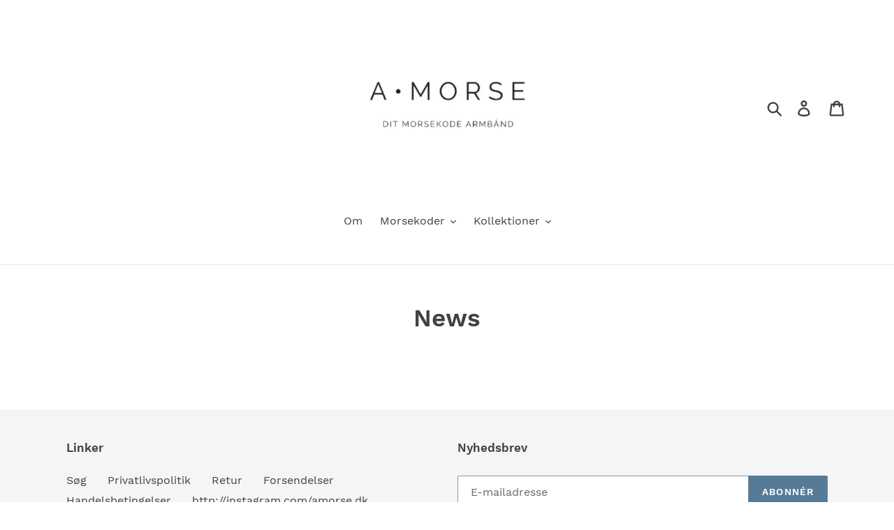

--- FILE ---
content_type: text/html; charset=utf-8
request_url: https://www.amorse.dk/blogs/news
body_size: 15668
content:
<!doctype html>
<html class="no-js" lang="da">
<head>
  <meta charset="utf-8">
  <meta http-equiv="X-UA-Compatible" content="IE=edge,chrome=1">
  <meta name="viewport" content="width=device-width,initial-scale=1">
  <meta name="theme-color" content="#557b97">
  <link rel="canonical" href="https://www.amorse.dk/blogs/news"><title>News
&ndash; Amorse.dk</title><!-- /snippets/social-meta-tags.liquid -->




<meta property="og:site_name" content="Amorse.dk">
<meta property="og:url" content="https://www.amorse.dk/blogs/news">
<meta property="og:title" content="News">
<meta property="og:type" content="website">
<meta property="og:description" content="Amorse.dk">

<meta property="og:image" content="http://www.amorse.dk/cdn/shop/files/98246E3E-6143-4856-A1A2-F34DC1D39BB8_1200x1200.jpeg?v=1613181213">
<meta property="og:image:secure_url" content="https://www.amorse.dk/cdn/shop/files/98246E3E-6143-4856-A1A2-F34DC1D39BB8_1200x1200.jpeg?v=1613181213">


<meta name="twitter:card" content="summary_large_image">
<meta name="twitter:title" content="News">
<meta name="twitter:description" content="Amorse.dk">


  <link href="//www.amorse.dk/cdn/shop/t/1/assets/theme.scss.css?v=54874029417411067831698743890" rel="stylesheet" type="text/css" media="all" />

  <script>
    var theme = {
      strings: {
        addToCart: "Læg i indkøbskurv",
        soldOut: "Udsolgt",
        unavailable: "Ikke tilgængelig",
        regularPrice: "Normalpris",
        sale: "Udsalg",
        showMore: "Vis mere",
        showLess: "Vis mindre",
        addressError: "Der opstod en fejl under forsøg på at finde adressen",
        addressNoResults: "Ingen resultater for den adresse",
        addressQueryLimit: "Du har overskredet Googles API-brugerbegrænsning. Overvej at opgradere til en \u003ca href=\"https:\/\/developers.google.com\/maps\/premium\/usage-limits\"\u003ePremium-plan\u003c\/a\u003e.",
        authError: "Der opstod et problem under forsøg på at bekræfte din Google Maps-konto.",
        newWindow: "Åbner i nyt vindue.",
        external: "Åbner ekstern hjemmeside.",
        newWindowExternal: "Åbner ekstern hjemmeside i nyt vindue.",
        quantityMinimumMessage: "Antal skal være 1 eller mere"
      },
      moneyFormat: "{{amount_with_comma_separator}} kr"
    }

    document.documentElement.className = document.documentElement.className.replace('no-js', 'js');
  </script><script src="//www.amorse.dk/cdn/shop/t/1/assets/lazysizes.js?v=94224023136283657951558707386" async="async"></script>
  <script src="//www.amorse.dk/cdn/shop/t/1/assets/vendor.js?v=12001839194546984181557141252" defer="defer"></script>
  <script src="//www.amorse.dk/cdn/shop/t/1/assets/theme.js?v=9804841573087423991639408620" defer="defer"></script>

  <script>window.performance && window.performance.mark && window.performance.mark('shopify.content_for_header.start');</script><meta id="shopify-digital-wallet" name="shopify-digital-wallet" content="/9253158978/digital_wallets/dialog">
<meta name="shopify-checkout-api-token" content="a7d876da7b84774525691b3b316a6a98">
<meta id="in-context-paypal-metadata" data-shop-id="9253158978" data-venmo-supported="false" data-environment="production" data-locale="en_US" data-paypal-v4="true" data-currency="DKK">
<link rel="alternate" type="application/atom+xml" title="Feed" href="/blogs/news.atom" />
<script async="async" src="/checkouts/internal/preloads.js?locale=da-DK"></script>
<script id="shopify-features" type="application/json">{"accessToken":"a7d876da7b84774525691b3b316a6a98","betas":["rich-media-storefront-analytics"],"domain":"www.amorse.dk","predictiveSearch":true,"shopId":9253158978,"locale":"da"}</script>
<script>var Shopify = Shopify || {};
Shopify.shop = "amorse-dk.myshopify.com";
Shopify.locale = "da";
Shopify.currency = {"active":"DKK","rate":"1.0"};
Shopify.country = "DK";
Shopify.theme = {"name":"Debut","id":36705468482,"schema_name":"Debut","schema_version":"11.3.1","theme_store_id":796,"role":"main"};
Shopify.theme.handle = "null";
Shopify.theme.style = {"id":null,"handle":null};
Shopify.cdnHost = "www.amorse.dk/cdn";
Shopify.routes = Shopify.routes || {};
Shopify.routes.root = "/";</script>
<script type="module">!function(o){(o.Shopify=o.Shopify||{}).modules=!0}(window);</script>
<script>!function(o){function n(){var o=[];function n(){o.push(Array.prototype.slice.apply(arguments))}return n.q=o,n}var t=o.Shopify=o.Shopify||{};t.loadFeatures=n(),t.autoloadFeatures=n()}(window);</script>
<script id="shop-js-analytics" type="application/json">{"pageType":"blog"}</script>
<script defer="defer" async type="module" src="//www.amorse.dk/cdn/shopifycloud/shop-js/modules/v2/client.init-shop-cart-sync_CZhtWSFA.da.esm.js"></script>
<script defer="defer" async type="module" src="//www.amorse.dk/cdn/shopifycloud/shop-js/modules/v2/chunk.common_DX1U1quQ.esm.js"></script>
<script type="module">
  await import("//www.amorse.dk/cdn/shopifycloud/shop-js/modules/v2/client.init-shop-cart-sync_CZhtWSFA.da.esm.js");
await import("//www.amorse.dk/cdn/shopifycloud/shop-js/modules/v2/chunk.common_DX1U1quQ.esm.js");

  window.Shopify.SignInWithShop?.initShopCartSync?.({"fedCMEnabled":true,"windoidEnabled":true});

</script>
<script id="__st">var __st={"a":9253158978,"offset":3600,"reqid":"9d03aa76-15ee-4987-b3b3-7c04f45a0a37-1765399789","pageurl":"www.amorse.dk\/blogs\/news","s":"blogs-24306679874","u":"0562390d65a3","p":"blog","rtyp":"blog","rid":24306679874};</script>
<script>window.ShopifyPaypalV4VisibilityTracking = true;</script>
<script id="captcha-bootstrap">!function(){'use strict';const t='contact',e='account',n='new_comment',o=[[t,t],['blogs',n],['comments',n],[t,'customer']],c=[[e,'customer_login'],[e,'guest_login'],[e,'recover_customer_password'],[e,'create_customer']],r=t=>t.map((([t,e])=>`form[action*='/${t}']:not([data-nocaptcha='true']) input[name='form_type'][value='${e}']`)).join(','),a=t=>()=>t?[...document.querySelectorAll(t)].map((t=>t.form)):[];function s(){const t=[...o],e=r(t);return a(e)}const i='password',u='form_key',d=['recaptcha-v3-token','g-recaptcha-response','h-captcha-response',i],f=()=>{try{return window.sessionStorage}catch{return}},m='__shopify_v',_=t=>t.elements[u];function p(t,e,n=!1){try{const o=window.sessionStorage,c=JSON.parse(o.getItem(e)),{data:r}=function(t){const{data:e,action:n}=t;return t[m]||n?{data:e,action:n}:{data:t,action:n}}(c);for(const[e,n]of Object.entries(r))t.elements[e]&&(t.elements[e].value=n);n&&o.removeItem(e)}catch(o){console.error('form repopulation failed',{error:o})}}const l='form_type',E='cptcha';function T(t){t.dataset[E]=!0}const w=window,h=w.document,L='Shopify',v='ce_forms',y='captcha';let A=!1;((t,e)=>{const n=(g='f06e6c50-85a8-45c8-87d0-21a2b65856fe',I='https://cdn.shopify.com/shopifycloud/storefront-forms-hcaptcha/ce_storefront_forms_captcha_hcaptcha.v1.5.2.iife.js',D={infoText:'Beskyttet af hCaptcha',privacyText:'Beskyttelse af persondata',termsText:'Vilkår'},(t,e,n)=>{const o=w[L][v],c=o.bindForm;if(c)return c(t,g,e,D).then(n);var r;o.q.push([[t,g,e,D],n]),r=I,A||(h.body.append(Object.assign(h.createElement('script'),{id:'captcha-provider',async:!0,src:r})),A=!0)});var g,I,D;w[L]=w[L]||{},w[L][v]=w[L][v]||{},w[L][v].q=[],w[L][y]=w[L][y]||{},w[L][y].protect=function(t,e){n(t,void 0,e),T(t)},Object.freeze(w[L][y]),function(t,e,n,w,h,L){const[v,y,A,g]=function(t,e,n){const i=e?o:[],u=t?c:[],d=[...i,...u],f=r(d),m=r(i),_=r(d.filter((([t,e])=>n.includes(e))));return[a(f),a(m),a(_),s()]}(w,h,L),I=t=>{const e=t.target;return e instanceof HTMLFormElement?e:e&&e.form},D=t=>v().includes(t);t.addEventListener('submit',(t=>{const e=I(t);if(!e)return;const n=D(e)&&!e.dataset.hcaptchaBound&&!e.dataset.recaptchaBound,o=_(e),c=g().includes(e)&&(!o||!o.value);(n||c)&&t.preventDefault(),c&&!n&&(function(t){try{if(!f())return;!function(t){const e=f();if(!e)return;const n=_(t);if(!n)return;const o=n.value;o&&e.removeItem(o)}(t);const e=Array.from(Array(32),(()=>Math.random().toString(36)[2])).join('');!function(t,e){_(t)||t.append(Object.assign(document.createElement('input'),{type:'hidden',name:u})),t.elements[u].value=e}(t,e),function(t,e){const n=f();if(!n)return;const o=[...t.querySelectorAll(`input[type='${i}']`)].map((({name:t})=>t)),c=[...d,...o],r={};for(const[a,s]of new FormData(t).entries())c.includes(a)||(r[a]=s);n.setItem(e,JSON.stringify({[m]:1,action:t.action,data:r}))}(t,e)}catch(e){console.error('failed to persist form',e)}}(e),e.submit())}));const S=(t,e)=>{t&&!t.dataset[E]&&(n(t,e.some((e=>e===t))),T(t))};for(const o of['focusin','change'])t.addEventListener(o,(t=>{const e=I(t);D(e)&&S(e,y())}));const B=e.get('form_key'),M=e.get(l),P=B&&M;t.addEventListener('DOMContentLoaded',(()=>{const t=y();if(P)for(const e of t)e.elements[l].value===M&&p(e,B);[...new Set([...A(),...v().filter((t=>'true'===t.dataset.shopifyCaptcha))])].forEach((e=>S(e,t)))}))}(h,new URLSearchParams(w.location.search),n,t,e,['guest_login'])})(!0,!0)}();</script>
<script integrity="sha256-52AcMU7V7pcBOXWImdc/TAGTFKeNjmkeM1Pvks/DTgc=" data-source-attribution="shopify.loadfeatures" defer="defer" src="//www.amorse.dk/cdn/shopifycloud/storefront/assets/storefront/load_feature-81c60534.js" crossorigin="anonymous"></script>
<script data-source-attribution="shopify.dynamic_checkout.dynamic.init">var Shopify=Shopify||{};Shopify.PaymentButton=Shopify.PaymentButton||{isStorefrontPortableWallets:!0,init:function(){window.Shopify.PaymentButton.init=function(){};var t=document.createElement("script");t.src="https://www.amorse.dk/cdn/shopifycloud/portable-wallets/latest/portable-wallets.da.js",t.type="module",document.head.appendChild(t)}};
</script>
<script data-source-attribution="shopify.dynamic_checkout.buyer_consent">
  function portableWalletsHideBuyerConsent(e){var t=document.getElementById("shopify-buyer-consent"),n=document.getElementById("shopify-subscription-policy-button");t&&n&&(t.classList.add("hidden"),t.setAttribute("aria-hidden","true"),n.removeEventListener("click",e))}function portableWalletsShowBuyerConsent(e){var t=document.getElementById("shopify-buyer-consent"),n=document.getElementById("shopify-subscription-policy-button");t&&n&&(t.classList.remove("hidden"),t.removeAttribute("aria-hidden"),n.addEventListener("click",e))}window.Shopify?.PaymentButton&&(window.Shopify.PaymentButton.hideBuyerConsent=portableWalletsHideBuyerConsent,window.Shopify.PaymentButton.showBuyerConsent=portableWalletsShowBuyerConsent);
</script>
<script data-source-attribution="shopify.dynamic_checkout.cart.bootstrap">document.addEventListener("DOMContentLoaded",(function(){function t(){return document.querySelector("shopify-accelerated-checkout-cart, shopify-accelerated-checkout")}if(t())Shopify.PaymentButton.init();else{new MutationObserver((function(e,n){t()&&(Shopify.PaymentButton.init(),n.disconnect())})).observe(document.body,{childList:!0,subtree:!0})}}));
</script>
<link id="shopify-accelerated-checkout-styles" rel="stylesheet" media="screen" href="https://www.amorse.dk/cdn/shopifycloud/portable-wallets/latest/accelerated-checkout-backwards-compat.css" crossorigin="anonymous">
<style id="shopify-accelerated-checkout-cart">
        #shopify-buyer-consent {
  margin-top: 1em;
  display: inline-block;
  width: 100%;
}

#shopify-buyer-consent.hidden {
  display: none;
}

#shopify-subscription-policy-button {
  background: none;
  border: none;
  padding: 0;
  text-decoration: underline;
  font-size: inherit;
  cursor: pointer;
}

#shopify-subscription-policy-button::before {
  box-shadow: none;
}

      </style>

<script>window.performance && window.performance.mark && window.performance.mark('shopify.content_for_header.end');</script>
<link href="https://monorail-edge.shopifysvc.com" rel="dns-prefetch">
<script>(function(){if ("sendBeacon" in navigator && "performance" in window) {try {var session_token_from_headers = performance.getEntriesByType('navigation')[0].serverTiming.find(x => x.name == '_s').description;} catch {var session_token_from_headers = undefined;}var session_cookie_matches = document.cookie.match(/_shopify_s=([^;]*)/);var session_token_from_cookie = session_cookie_matches && session_cookie_matches.length === 2 ? session_cookie_matches[1] : "";var session_token = session_token_from_headers || session_token_from_cookie || "";function handle_abandonment_event(e) {var entries = performance.getEntries().filter(function(entry) {return /monorail-edge.shopifysvc.com/.test(entry.name);});if (!window.abandonment_tracked && entries.length === 0) {window.abandonment_tracked = true;var currentMs = Date.now();var navigation_start = performance.timing.navigationStart;var payload = {shop_id: 9253158978,url: window.location.href,navigation_start,duration: currentMs - navigation_start,session_token,page_type: "blog"};window.navigator.sendBeacon("https://monorail-edge.shopifysvc.com/v1/produce", JSON.stringify({schema_id: "online_store_buyer_site_abandonment/1.1",payload: payload,metadata: {event_created_at_ms: currentMs,event_sent_at_ms: currentMs}}));}}window.addEventListener('pagehide', handle_abandonment_event);}}());</script>
<script id="web-pixels-manager-setup">(function e(e,d,r,n,o){if(void 0===o&&(o={}),!Boolean(null===(a=null===(i=window.Shopify)||void 0===i?void 0:i.analytics)||void 0===a?void 0:a.replayQueue)){var i,a;window.Shopify=window.Shopify||{};var t=window.Shopify;t.analytics=t.analytics||{};var s=t.analytics;s.replayQueue=[],s.publish=function(e,d,r){return s.replayQueue.push([e,d,r]),!0};try{self.performance.mark("wpm:start")}catch(e){}var l=function(){var e={modern:/Edge?\/(1{2}[4-9]|1[2-9]\d|[2-9]\d{2}|\d{4,})\.\d+(\.\d+|)|Firefox\/(1{2}[4-9]|1[2-9]\d|[2-9]\d{2}|\d{4,})\.\d+(\.\d+|)|Chrom(ium|e)\/(9{2}|\d{3,})\.\d+(\.\d+|)|(Maci|X1{2}).+ Version\/(15\.\d+|(1[6-9]|[2-9]\d|\d{3,})\.\d+)([,.]\d+|)( \(\w+\)|)( Mobile\/\w+|) Safari\/|Chrome.+OPR\/(9{2}|\d{3,})\.\d+\.\d+|(CPU[ +]OS|iPhone[ +]OS|CPU[ +]iPhone|CPU IPhone OS|CPU iPad OS)[ +]+(15[._]\d+|(1[6-9]|[2-9]\d|\d{3,})[._]\d+)([._]\d+|)|Android:?[ /-](13[3-9]|1[4-9]\d|[2-9]\d{2}|\d{4,})(\.\d+|)(\.\d+|)|Android.+Firefox\/(13[5-9]|1[4-9]\d|[2-9]\d{2}|\d{4,})\.\d+(\.\d+|)|Android.+Chrom(ium|e)\/(13[3-9]|1[4-9]\d|[2-9]\d{2}|\d{4,})\.\d+(\.\d+|)|SamsungBrowser\/([2-9]\d|\d{3,})\.\d+/,legacy:/Edge?\/(1[6-9]|[2-9]\d|\d{3,})\.\d+(\.\d+|)|Firefox\/(5[4-9]|[6-9]\d|\d{3,})\.\d+(\.\d+|)|Chrom(ium|e)\/(5[1-9]|[6-9]\d|\d{3,})\.\d+(\.\d+|)([\d.]+$|.*Safari\/(?![\d.]+ Edge\/[\d.]+$))|(Maci|X1{2}).+ Version\/(10\.\d+|(1[1-9]|[2-9]\d|\d{3,})\.\d+)([,.]\d+|)( \(\w+\)|)( Mobile\/\w+|) Safari\/|Chrome.+OPR\/(3[89]|[4-9]\d|\d{3,})\.\d+\.\d+|(CPU[ +]OS|iPhone[ +]OS|CPU[ +]iPhone|CPU IPhone OS|CPU iPad OS)[ +]+(10[._]\d+|(1[1-9]|[2-9]\d|\d{3,})[._]\d+)([._]\d+|)|Android:?[ /-](13[3-9]|1[4-9]\d|[2-9]\d{2}|\d{4,})(\.\d+|)(\.\d+|)|Mobile Safari.+OPR\/([89]\d|\d{3,})\.\d+\.\d+|Android.+Firefox\/(13[5-9]|1[4-9]\d|[2-9]\d{2}|\d{4,})\.\d+(\.\d+|)|Android.+Chrom(ium|e)\/(13[3-9]|1[4-9]\d|[2-9]\d{2}|\d{4,})\.\d+(\.\d+|)|Android.+(UC? ?Browser|UCWEB|U3)[ /]?(15\.([5-9]|\d{2,})|(1[6-9]|[2-9]\d|\d{3,})\.\d+)\.\d+|SamsungBrowser\/(5\.\d+|([6-9]|\d{2,})\.\d+)|Android.+MQ{2}Browser\/(14(\.(9|\d{2,})|)|(1[5-9]|[2-9]\d|\d{3,})(\.\d+|))(\.\d+|)|K[Aa][Ii]OS\/(3\.\d+|([4-9]|\d{2,})\.\d+)(\.\d+|)/},d=e.modern,r=e.legacy,n=navigator.userAgent;return n.match(d)?"modern":n.match(r)?"legacy":"unknown"}(),u="modern"===l?"modern":"legacy",c=(null!=n?n:{modern:"",legacy:""})[u],f=function(e){return[e.baseUrl,"/wpm","/b",e.hashVersion,"modern"===e.buildTarget?"m":"l",".js"].join("")}({baseUrl:d,hashVersion:r,buildTarget:u}),m=function(e){var d=e.version,r=e.bundleTarget,n=e.surface,o=e.pageUrl,i=e.monorailEndpoint;return{emit:function(e){var a=e.status,t=e.errorMsg,s=(new Date).getTime(),l=JSON.stringify({metadata:{event_sent_at_ms:s},events:[{schema_id:"web_pixels_manager_load/3.1",payload:{version:d,bundle_target:r,page_url:o,status:a,surface:n,error_msg:t},metadata:{event_created_at_ms:s}}]});if(!i)return console&&console.warn&&console.warn("[Web Pixels Manager] No Monorail endpoint provided, skipping logging."),!1;try{return self.navigator.sendBeacon.bind(self.navigator)(i,l)}catch(e){}var u=new XMLHttpRequest;try{return u.open("POST",i,!0),u.setRequestHeader("Content-Type","text/plain"),u.send(l),!0}catch(e){return console&&console.warn&&console.warn("[Web Pixels Manager] Got an unhandled error while logging to Monorail."),!1}}}}({version:r,bundleTarget:l,surface:e.surface,pageUrl:self.location.href,monorailEndpoint:e.monorailEndpoint});try{o.browserTarget=l,function(e){var d=e.src,r=e.async,n=void 0===r||r,o=e.onload,i=e.onerror,a=e.sri,t=e.scriptDataAttributes,s=void 0===t?{}:t,l=document.createElement("script"),u=document.querySelector("head"),c=document.querySelector("body");if(l.async=n,l.src=d,a&&(l.integrity=a,l.crossOrigin="anonymous"),s)for(var f in s)if(Object.prototype.hasOwnProperty.call(s,f))try{l.dataset[f]=s[f]}catch(e){}if(o&&l.addEventListener("load",o),i&&l.addEventListener("error",i),u)u.appendChild(l);else{if(!c)throw new Error("Did not find a head or body element to append the script");c.appendChild(l)}}({src:f,async:!0,onload:function(){if(!function(){var e,d;return Boolean(null===(d=null===(e=window.Shopify)||void 0===e?void 0:e.analytics)||void 0===d?void 0:d.initialized)}()){var d=window.webPixelsManager.init(e)||void 0;if(d){var r=window.Shopify.analytics;r.replayQueue.forEach((function(e){var r=e[0],n=e[1],o=e[2];d.publishCustomEvent(r,n,o)})),r.replayQueue=[],r.publish=d.publishCustomEvent,r.visitor=d.visitor,r.initialized=!0}}},onerror:function(){return m.emit({status:"failed",errorMsg:"".concat(f," has failed to load")})},sri:function(e){var d=/^sha384-[A-Za-z0-9+/=]+$/;return"string"==typeof e&&d.test(e)}(c)?c:"",scriptDataAttributes:o}),m.emit({status:"loading"})}catch(e){m.emit({status:"failed",errorMsg:(null==e?void 0:e.message)||"Unknown error"})}}})({shopId: 9253158978,storefrontBaseUrl: "https://www.amorse.dk",extensionsBaseUrl: "https://extensions.shopifycdn.com/cdn/shopifycloud/web-pixels-manager",monorailEndpoint: "https://monorail-edge.shopifysvc.com/unstable/produce_batch",surface: "storefront-renderer",enabledBetaFlags: ["2dca8a86"],webPixelsConfigList: [{"id":"253133128","configuration":"{\"pixel_id\":\"820125921850229\",\"pixel_type\":\"facebook_pixel\",\"metaapp_system_user_token\":\"-\"}","eventPayloadVersion":"v1","runtimeContext":"OPEN","scriptVersion":"ca16bc87fe92b6042fbaa3acc2fbdaa6","type":"APP","apiClientId":2329312,"privacyPurposes":["ANALYTICS","MARKETING","SALE_OF_DATA"],"dataSharingAdjustments":{"protectedCustomerApprovalScopes":["read_customer_address","read_customer_email","read_customer_name","read_customer_personal_data","read_customer_phone"]}},{"id":"shopify-app-pixel","configuration":"{}","eventPayloadVersion":"v1","runtimeContext":"STRICT","scriptVersion":"0450","apiClientId":"shopify-pixel","type":"APP","privacyPurposes":["ANALYTICS","MARKETING"]},{"id":"shopify-custom-pixel","eventPayloadVersion":"v1","runtimeContext":"LAX","scriptVersion":"0450","apiClientId":"shopify-pixel","type":"CUSTOM","privacyPurposes":["ANALYTICS","MARKETING"]}],isMerchantRequest: false,initData: {"shop":{"name":"Amorse.dk","paymentSettings":{"currencyCode":"DKK"},"myshopifyDomain":"amorse-dk.myshopify.com","countryCode":"DK","storefrontUrl":"https:\/\/www.amorse.dk"},"customer":null,"cart":null,"checkout":null,"productVariants":[],"purchasingCompany":null},},"https://www.amorse.dk/cdn","ae1676cfwd2530674p4253c800m34e853cb",{"modern":"","legacy":""},{"shopId":"9253158978","storefrontBaseUrl":"https:\/\/www.amorse.dk","extensionBaseUrl":"https:\/\/extensions.shopifycdn.com\/cdn\/shopifycloud\/web-pixels-manager","surface":"storefront-renderer","enabledBetaFlags":"[\"2dca8a86\"]","isMerchantRequest":"false","hashVersion":"ae1676cfwd2530674p4253c800m34e853cb","publish":"custom","events":"[[\"page_viewed\",{}]]"});</script><script>
  window.ShopifyAnalytics = window.ShopifyAnalytics || {};
  window.ShopifyAnalytics.meta = window.ShopifyAnalytics.meta || {};
  window.ShopifyAnalytics.meta.currency = 'DKK';
  var meta = {"page":{"pageType":"blog","resourceType":"blog","resourceId":24306679874}};
  for (var attr in meta) {
    window.ShopifyAnalytics.meta[attr] = meta[attr];
  }
</script>
<script class="analytics">
  (function () {
    var customDocumentWrite = function(content) {
      var jquery = null;

      if (window.jQuery) {
        jquery = window.jQuery;
      } else if (window.Checkout && window.Checkout.$) {
        jquery = window.Checkout.$;
      }

      if (jquery) {
        jquery('body').append(content);
      }
    };

    var hasLoggedConversion = function(token) {
      if (token) {
        return document.cookie.indexOf('loggedConversion=' + token) !== -1;
      }
      return false;
    }

    var setCookieIfConversion = function(token) {
      if (token) {
        var twoMonthsFromNow = new Date(Date.now());
        twoMonthsFromNow.setMonth(twoMonthsFromNow.getMonth() + 2);

        document.cookie = 'loggedConversion=' + token + '; expires=' + twoMonthsFromNow;
      }
    }

    var trekkie = window.ShopifyAnalytics.lib = window.trekkie = window.trekkie || [];
    if (trekkie.integrations) {
      return;
    }
    trekkie.methods = [
      'identify',
      'page',
      'ready',
      'track',
      'trackForm',
      'trackLink'
    ];
    trekkie.factory = function(method) {
      return function() {
        var args = Array.prototype.slice.call(arguments);
        args.unshift(method);
        trekkie.push(args);
        return trekkie;
      };
    };
    for (var i = 0; i < trekkie.methods.length; i++) {
      var key = trekkie.methods[i];
      trekkie[key] = trekkie.factory(key);
    }
    trekkie.load = function(config) {
      trekkie.config = config || {};
      trekkie.config.initialDocumentCookie = document.cookie;
      var first = document.getElementsByTagName('script')[0];
      var script = document.createElement('script');
      script.type = 'text/javascript';
      script.onerror = function(e) {
        var scriptFallback = document.createElement('script');
        scriptFallback.type = 'text/javascript';
        scriptFallback.onerror = function(error) {
                var Monorail = {
      produce: function produce(monorailDomain, schemaId, payload) {
        var currentMs = new Date().getTime();
        var event = {
          schema_id: schemaId,
          payload: payload,
          metadata: {
            event_created_at_ms: currentMs,
            event_sent_at_ms: currentMs
          }
        };
        return Monorail.sendRequest("https://" + monorailDomain + "/v1/produce", JSON.stringify(event));
      },
      sendRequest: function sendRequest(endpointUrl, payload) {
        // Try the sendBeacon API
        if (window && window.navigator && typeof window.navigator.sendBeacon === 'function' && typeof window.Blob === 'function' && !Monorail.isIos12()) {
          var blobData = new window.Blob([payload], {
            type: 'text/plain'
          });

          if (window.navigator.sendBeacon(endpointUrl, blobData)) {
            return true;
          } // sendBeacon was not successful

        } // XHR beacon

        var xhr = new XMLHttpRequest();

        try {
          xhr.open('POST', endpointUrl);
          xhr.setRequestHeader('Content-Type', 'text/plain');
          xhr.send(payload);
        } catch (e) {
          console.log(e);
        }

        return false;
      },
      isIos12: function isIos12() {
        return window.navigator.userAgent.lastIndexOf('iPhone; CPU iPhone OS 12_') !== -1 || window.navigator.userAgent.lastIndexOf('iPad; CPU OS 12_') !== -1;
      }
    };
    Monorail.produce('monorail-edge.shopifysvc.com',
      'trekkie_storefront_load_errors/1.1',
      {shop_id: 9253158978,
      theme_id: 36705468482,
      app_name: "storefront",
      context_url: window.location.href,
      source_url: "//www.amorse.dk/cdn/s/trekkie.storefront.94e7babdf2ec3663c2b14be7d5a3b25b9303ebb0.min.js"});

        };
        scriptFallback.async = true;
        scriptFallback.src = '//www.amorse.dk/cdn/s/trekkie.storefront.94e7babdf2ec3663c2b14be7d5a3b25b9303ebb0.min.js';
        first.parentNode.insertBefore(scriptFallback, first);
      };
      script.async = true;
      script.src = '//www.amorse.dk/cdn/s/trekkie.storefront.94e7babdf2ec3663c2b14be7d5a3b25b9303ebb0.min.js';
      first.parentNode.insertBefore(script, first);
    };
    trekkie.load(
      {"Trekkie":{"appName":"storefront","development":false,"defaultAttributes":{"shopId":9253158978,"isMerchantRequest":null,"themeId":36705468482,"themeCityHash":"14285155192736660008","contentLanguage":"da","currency":"DKK","eventMetadataId":"bdc8af70-563d-467d-babb-1bd7c3ec935e"},"isServerSideCookieWritingEnabled":true,"monorailRegion":"shop_domain","enabledBetaFlags":["f0df213a"]},"Session Attribution":{},"S2S":{"facebookCapiEnabled":true,"source":"trekkie-storefront-renderer","apiClientId":580111}}
    );

    var loaded = false;
    trekkie.ready(function() {
      if (loaded) return;
      loaded = true;

      window.ShopifyAnalytics.lib = window.trekkie;

      var originalDocumentWrite = document.write;
      document.write = customDocumentWrite;
      try { window.ShopifyAnalytics.merchantGoogleAnalytics.call(this); } catch(error) {};
      document.write = originalDocumentWrite;

      window.ShopifyAnalytics.lib.page(null,{"pageType":"blog","resourceType":"blog","resourceId":24306679874,"shopifyEmitted":true});

      var match = window.location.pathname.match(/checkouts\/(.+)\/(thank_you|post_purchase)/)
      var token = match? match[1]: undefined;
      if (!hasLoggedConversion(token)) {
        setCookieIfConversion(token);
        
      }
    });


        var eventsListenerScript = document.createElement('script');
        eventsListenerScript.async = true;
        eventsListenerScript.src = "//www.amorse.dk/cdn/shopifycloud/storefront/assets/shop_events_listener-3da45d37.js";
        document.getElementsByTagName('head')[0].appendChild(eventsListenerScript);

})();</script>
<script
  defer
  src="https://www.amorse.dk/cdn/shopifycloud/perf-kit/shopify-perf-kit-2.1.2.min.js"
  data-application="storefront-renderer"
  data-shop-id="9253158978"
  data-render-region="gcp-us-east1"
  data-page-type="blog"
  data-theme-instance-id="36705468482"
  data-theme-name="Debut"
  data-theme-version="11.3.1"
  data-monorail-region="shop_domain"
  data-resource-timing-sampling-rate="10"
  data-shs="true"
  data-shs-beacon="true"
  data-shs-export-with-fetch="true"
  data-shs-logs-sample-rate="1"
></script>
</head>

<body class="template-blog">

  <a class="in-page-link visually-hidden skip-link" href="#MainContent">Gå til indhold</a>

  <div id="SearchDrawer" class="search-bar drawer drawer--top" role="dialog" aria-modal="true" aria-label="Søg">
    <div class="search-bar__table">
      <div class="search-bar__table-cell search-bar__form-wrapper">
        <form class="search search-bar__form" action="/search" method="get" role="search">
          <input class="search__input search-bar__input" type="search" name="q" value="" placeholder="Søg" aria-label="Søg">
          <button class="search-bar__submit search__submit btn--link" type="submit">
            <svg aria-hidden="true" focusable="false" role="presentation" class="icon icon-search" viewBox="0 0 37 40"><path d="M35.6 36l-9.8-9.8c4.1-5.4 3.6-13.2-1.3-18.1-5.4-5.4-14.2-5.4-19.7 0-5.4 5.4-5.4 14.2 0 19.7 2.6 2.6 6.1 4.1 9.8 4.1 3 0 5.9-1 8.3-2.8l9.8 9.8c.4.4.9.6 1.4.6s1-.2 1.4-.6c.9-.9.9-2.1.1-2.9zm-20.9-8.2c-2.6 0-5.1-1-7-2.9-3.9-3.9-3.9-10.1 0-14C9.6 9 12.2 8 14.7 8s5.1 1 7 2.9c3.9 3.9 3.9 10.1 0 14-1.9 1.9-4.4 2.9-7 2.9z"/></svg>
            <span class="icon__fallback-text">Indsend</span>
          </button>
        </form>
      </div>
      <div class="search-bar__table-cell text-right">
        <button type="button" class="btn--link search-bar__close js-drawer-close">
          <svg aria-hidden="true" focusable="false" role="presentation" class="icon icon-close" viewBox="0 0 40 40"><path d="M23.868 20.015L39.117 4.78c1.11-1.108 1.11-2.77 0-3.877-1.109-1.108-2.773-1.108-3.882 0L19.986 16.137 4.737.904C3.628-.204 1.965-.204.856.904c-1.11 1.108-1.11 2.77 0 3.877l15.249 15.234L.855 35.248c-1.108 1.108-1.108 2.77 0 3.877.555.554 1.248.831 1.942.831s1.386-.277 1.94-.83l15.25-15.234 15.248 15.233c.555.554 1.248.831 1.941.831s1.387-.277 1.941-.83c1.11-1.109 1.11-2.77 0-3.878L23.868 20.015z" class="layer"/></svg>
          <span class="icon__fallback-text">Luk søgning</span>
        </button>
      </div>
    </div>
  </div>

  <div id="shopify-section-header" class="shopify-section">

<div data-section-id="header" data-section-type="header-section">
  

  <header class="site-header logo--center" role="banner">
    <div class="grid grid--no-gutters grid--table site-header__mobile-nav">
      

      <div class="grid__item medium-up--one-third medium-up--push-one-third logo-align--center">
        
        
          <div class="h2 site-header__logo">
        
          
<a href="/" class="site-header__logo-image site-header__logo-image--centered">
              
              <img class="lazyload js"
                   src="//www.amorse.dk/cdn/shop/files/A_Morse_300x300.png?v=1756406276"
                   data-src="//www.amorse.dk/cdn/shop/files/A_Morse_{width}x.png?v=1756406276"
                   data-widths="[180, 360, 540, 720, 900, 1080, 1296, 1512, 1728, 2048]"
                   data-aspectratio="1.0"
                   data-sizes="auto"
                   alt="Amorse.dk"
                   style="max-width: 250px">
              <noscript>
                
                <img src="//www.amorse.dk/cdn/shop/files/A_Morse_250x.png?v=1756406276"
                     srcset="//www.amorse.dk/cdn/shop/files/A_Morse_250x.png?v=1756406276 1x, //www.amorse.dk/cdn/shop/files/A_Morse_250x@2x.png?v=1756406276 2x"
                     alt="Amorse.dk"
                     style="max-width: 250px;">
              </noscript>
            </a>
          
        
          </div>
        
      </div>

      

      <div class="grid__item medium-up--one-third medium-up--push-one-third text-right site-header__icons site-header__icons--plus">
        <div class="site-header__icons-wrapper">
          <div class="site-header__search site-header__icon">
            <form action="/search" method="get" class="search-header search" role="search">
  <input class="search-header__input search__input"
    type="search"
    name="q"
    placeholder="Søg"
    aria-label="Søg">
  <button class="search-header__submit search__submit btn--link site-header__icon" type="submit">
    <svg aria-hidden="true" focusable="false" role="presentation" class="icon icon-search" viewBox="0 0 37 40"><path d="M35.6 36l-9.8-9.8c4.1-5.4 3.6-13.2-1.3-18.1-5.4-5.4-14.2-5.4-19.7 0-5.4 5.4-5.4 14.2 0 19.7 2.6 2.6 6.1 4.1 9.8 4.1 3 0 5.9-1 8.3-2.8l9.8 9.8c.4.4.9.6 1.4.6s1-.2 1.4-.6c.9-.9.9-2.1.1-2.9zm-20.9-8.2c-2.6 0-5.1-1-7-2.9-3.9-3.9-3.9-10.1 0-14C9.6 9 12.2 8 14.7 8s5.1 1 7 2.9c3.9 3.9 3.9 10.1 0 14-1.9 1.9-4.4 2.9-7 2.9z"/></svg>
    <span class="icon__fallback-text">Indsend</span>
  </button>
</form>

          </div>

          <button type="button" class="btn--link site-header__icon site-header__search-toggle js-drawer-open-top">
            <svg aria-hidden="true" focusable="false" role="presentation" class="icon icon-search" viewBox="0 0 37 40"><path d="M35.6 36l-9.8-9.8c4.1-5.4 3.6-13.2-1.3-18.1-5.4-5.4-14.2-5.4-19.7 0-5.4 5.4-5.4 14.2 0 19.7 2.6 2.6 6.1 4.1 9.8 4.1 3 0 5.9-1 8.3-2.8l9.8 9.8c.4.4.9.6 1.4.6s1-.2 1.4-.6c.9-.9.9-2.1.1-2.9zm-20.9-8.2c-2.6 0-5.1-1-7-2.9-3.9-3.9-3.9-10.1 0-14C9.6 9 12.2 8 14.7 8s5.1 1 7 2.9c3.9 3.9 3.9 10.1 0 14-1.9 1.9-4.4 2.9-7 2.9z"/></svg>
            <span class="icon__fallback-text">Søg</span>
          </button>

          
            
              <a href="/account/login" class="site-header__icon site-header__account">
                <svg aria-hidden="true" focusable="false" role="presentation" class="icon icon-login" viewBox="0 0 28.33 37.68"><path d="M14.17 14.9a7.45 7.45 0 1 0-7.5-7.45 7.46 7.46 0 0 0 7.5 7.45zm0-10.91a3.45 3.45 0 1 1-3.5 3.46A3.46 3.46 0 0 1 14.17 4zM14.17 16.47A14.18 14.18 0 0 0 0 30.68c0 1.41.66 4 5.11 5.66a27.17 27.17 0 0 0 9.06 1.34c6.54 0 14.17-1.84 14.17-7a14.18 14.18 0 0 0-14.17-14.21zm0 17.21c-6.3 0-10.17-1.77-10.17-3a10.17 10.17 0 1 1 20.33 0c.01 1.23-3.86 3-10.16 3z"/></svg>
                <span class="icon__fallback-text">Log ind</span>
              </a>
            
          

          <a href="/cart" class="site-header__icon site-header__cart">
            <svg aria-hidden="true" focusable="false" role="presentation" class="icon icon-cart" viewBox="0 0 37 40"><path d="M36.5 34.8L33.3 8h-5.9C26.7 3.9 23 .8 18.5.8S10.3 3.9 9.6 8H3.7L.5 34.8c-.2 1.5.4 2.4.9 3 .5.5 1.4 1.2 3.1 1.2h28c1.3 0 2.4-.4 3.1-1.3.7-.7 1-1.8.9-2.9zm-18-30c2.2 0 4.1 1.4 4.7 3.2h-9.5c.7-1.9 2.6-3.2 4.8-3.2zM4.5 35l2.8-23h2.2v3c0 1.1.9 2 2 2s2-.9 2-2v-3h10v3c0 1.1.9 2 2 2s2-.9 2-2v-3h2.2l2.8 23h-28z"/></svg>
            <span class="icon__fallback-text">Indkøbskurv</span>
            
          </a>

          

          
            <button type="button" class="btn--link site-header__icon site-header__menu js-mobile-nav-toggle mobile-nav--open" aria-controls="MobileNav"  aria-expanded="false" aria-label="Menu">
              <svg aria-hidden="true" focusable="false" role="presentation" class="icon icon-hamburger" viewBox="0 0 37 40"><path d="M33.5 25h-30c-1.1 0-2-.9-2-2s.9-2 2-2h30c1.1 0 2 .9 2 2s-.9 2-2 2zm0-11.5h-30c-1.1 0-2-.9-2-2s.9-2 2-2h30c1.1 0 2 .9 2 2s-.9 2-2 2zm0 23h-30c-1.1 0-2-.9-2-2s.9-2 2-2h30c1.1 0 2 .9 2 2s-.9 2-2 2z"/></svg>
              <svg aria-hidden="true" focusable="false" role="presentation" class="icon icon-close" viewBox="0 0 40 40"><path d="M23.868 20.015L39.117 4.78c1.11-1.108 1.11-2.77 0-3.877-1.109-1.108-2.773-1.108-3.882 0L19.986 16.137 4.737.904C3.628-.204 1.965-.204.856.904c-1.11 1.108-1.11 2.77 0 3.877l15.249 15.234L.855 35.248c-1.108 1.108-1.108 2.77 0 3.877.555.554 1.248.831 1.942.831s1.386-.277 1.94-.83l15.25-15.234 15.248 15.233c.555.554 1.248.831 1.941.831s1.387-.277 1.941-.83c1.11-1.109 1.11-2.77 0-3.878L23.868 20.015z" class="layer"/></svg>
            </button>
          
        </div>

      </div>
    </div>

    <nav class="mobile-nav-wrapper medium-up--hide" role="navigation">
      <ul id="MobileNav" class="mobile-nav">
        
<li class="mobile-nav__item border-bottom">
            
              <a href="/pages/about-2"
                class="mobile-nav__link"
                
              >
                <span class="mobile-nav__label">Om</span>
              </a>
            
          </li>
        
<li class="mobile-nav__item border-bottom">
            
              
              <button type="button" class="btn--link js-toggle-submenu mobile-nav__link" data-target="morsekoder-2" data-level="1" aria-expanded="false">
                <span class="mobile-nav__label">Morsekoder</span>
                <div class="mobile-nav__icon">
                  <svg aria-hidden="true" focusable="false" role="presentation" class="icon icon-chevron-right" viewBox="0 0 7 11"><path d="M1.5 11A1.5 1.5 0 0 1 .44 8.44L3.38 5.5.44 2.56A1.5 1.5 0 0 1 2.56.44l4 4a1.5 1.5 0 0 1 0 2.12l-4 4A1.5 1.5 0 0 1 1.5 11z" fill="#fff"/></svg>
                </div>
              </button>
              <ul class="mobile-nav__dropdown" data-parent="morsekoder-2" data-level="2">
                <li class="visually-hidden" tabindex="-1" data-menu-title="2">Morsekoder Menu</li>
                <li class="mobile-nav__item border-bottom">
                  <div class="mobile-nav__table">
                    <div class="mobile-nav__table-cell mobile-nav__return">
                      <button class="btn--link js-toggle-submenu mobile-nav__return-btn" type="button" aria-expanded="true" aria-label="Morsekoder">
                        <svg aria-hidden="true" focusable="false" role="presentation" class="icon icon-chevron-left" viewBox="0 0 7 11"><path d="M5.5.037a1.5 1.5 0 0 1 1.06 2.56l-2.94 2.94 2.94 2.94a1.5 1.5 0 0 1-2.12 2.12l-4-4a1.5 1.5 0 0 1 0-2.12l4-4A1.5 1.5 0 0 1 5.5.037z" fill="#fff" class="layer"/></svg>
                      </button>
                    </div>
                    <span class="mobile-nav__sublist-link mobile-nav__sublist-header mobile-nav__sublist-header--main-nav-parent">
                      <span class="mobile-nav__label">Morsekoder</span>
                    </span>
                  </div>
                </li>

                
                  <li class="mobile-nav__item border-bottom">
                    
                      <a href="/collections/afstand-med-kaerlighed"
                        class="mobile-nav__sublist-link"
                        
                      >
                        <span class="mobile-nav__label">Afstand med kærlighed</span>
                      </a>
                    
                  </li>
                
                  <li class="mobile-nav__item border-bottom">
                    
                      <a href="/collections/bff"
                        class="mobile-nav__sublist-link"
                        
                      >
                        <span class="mobile-nav__label">BFF</span>
                      </a>
                    
                  </li>
                
                  <li class="mobile-nav__item border-bottom">
                    
                      <a href="/collections/balance"
                        class="mobile-nav__sublist-link"
                        
                      >
                        <span class="mobile-nav__label">Balance</span>
                      </a>
                    
                  </li>
                
                  <li class="mobile-nav__item border-bottom">
                    
                      <a href="/collections/familie"
                        class="mobile-nav__sublist-link"
                        
                      >
                        <span class="mobile-nav__label">Familie</span>
                      </a>
                    
                  </li>
                
                  <li class="mobile-nav__item border-bottom">
                    
                      <a href="/collections/far"
                        class="mobile-nav__sublist-link"
                        
                      >
                        <span class="mobile-nav__label">Far</span>
                      </a>
                    
                  </li>
                
                  <li class="mobile-nav__item border-bottom">
                    
                      <a href="/collections/farmor"
                        class="mobile-nav__sublist-link"
                        
                      >
                        <span class="mobile-nav__label">Farmor</span>
                      </a>
                    
                  </li>
                
                  <li class="mobile-nav__item border-bottom">
                    
                      <a href="/collections/faster"
                        class="mobile-nav__sublist-link"
                        
                      >
                        <span class="mobile-nav__label">Faster</span>
                      </a>
                    
                  </li>
                
                  <li class="mobile-nav__item border-bottom">
                    
                      <a href="/products/for-evigt"
                        class="mobile-nav__sublist-link"
                        
                      >
                        <span class="mobile-nav__label">For evigt</span>
                      </a>
                    
                  </li>
                
                  <li class="mobile-nav__item border-bottom">
                    
                      <a href="/collections/friendship"
                        class="mobile-nav__sublist-link"
                        
                      >
                        <span class="mobile-nav__label">Friendship</span>
                      </a>
                    
                  </li>
                
                  <li class="mobile-nav__item border-bottom">
                    
                      <a href="/products/god-bedring"
                        class="mobile-nav__sublist-link"
                        
                      >
                        <span class="mobile-nav__label">God bedring</span>
                      </a>
                    
                  </li>
                
                  <li class="mobile-nav__item border-bottom">
                    
                      <a href="/collections/hygge"
                        class="mobile-nav__sublist-link"
                        
                      >
                        <span class="mobile-nav__label">Hygge</span>
                      </a>
                    
                  </li>
                
                  <li class="mobile-nav__item border-bottom">
                    
                      <a href="/collections/jeg-elsker-dig"
                        class="mobile-nav__sublist-link"
                        
                      >
                        <span class="mobile-nav__label">Jeg elsker dig</span>
                      </a>
                    
                  </li>
                
                  <li class="mobile-nav__item border-bottom">
                    
                      <a href="/collections/jeg-taenker-pa-dig"
                        class="mobile-nav__sublist-link"
                        
                      >
                        <span class="mobile-nav__label">Jeg tænker på dig</span>
                      </a>
                    
                  </li>
                
                  <li class="mobile-nav__item border-bottom">
                    
                      <a href="/collections/just-do-it"
                        class="mobile-nav__sublist-link"
                        
                      >
                        <span class="mobile-nav__label">Just do it</span>
                      </a>
                    
                  </li>
                
                  <li class="mobile-nav__item border-bottom">
                    
                      <a href="/collections/kaerlighed"
                        class="mobile-nav__sublist-link"
                        
                      >
                        <span class="mobile-nav__label">Kærlighed</span>
                      </a>
                    
                  </li>
                
                  <li class="mobile-nav__item border-bottom">
                    
                      <a href="/collections/love"
                        class="mobile-nav__sublist-link"
                        
                      >
                        <span class="mobile-nav__label">Love</span>
                      </a>
                    
                  </li>
                
                  <li class="mobile-nav__item border-bottom">
                    
                      <a href="/collections/lykke"
                        class="mobile-nav__sublist-link"
                        
                      >
                        <span class="mobile-nav__label">Lykke</span>
                      </a>
                    
                  </li>
                
                  <li class="mobile-nav__item border-bottom">
                    
                      <a href="/collections/mod"
                        class="mobile-nav__sublist-link"
                        
                      >
                        <span class="mobile-nav__label">Mod</span>
                      </a>
                    
                  </li>
                
                  <li class="mobile-nav__item border-bottom">
                    
                      <a href="/collections/styrke"
                        class="mobile-nav__sublist-link"
                        
                      >
                        <span class="mobile-nav__label">Mor</span>
                      </a>
                    
                  </li>
                
                  <li class="mobile-nav__item border-bottom">
                    
                      <a href="/products/mor-datter"
                        class="mobile-nav__sublist-link"
                        
                      >
                        <span class="mobile-nav__label">Mor • Datter</span>
                      </a>
                    
                  </li>
                
                  <li class="mobile-nav__item border-bottom">
                    
                      <a href="/collections/mormor"
                        class="mobile-nav__sublist-link"
                        
                      >
                        <span class="mobile-nav__label">Mormor</span>
                      </a>
                    
                  </li>
                
                  <li class="mobile-nav__item border-bottom">
                    
                      <a href="/collections/moster"
                        class="mobile-nav__sublist-link"
                        
                      >
                        <span class="mobile-nav__label">Moster</span>
                      </a>
                    
                  </li>
                
                  <li class="mobile-nav__item border-bottom">
                    
                      <a href="/collections/mother"
                        class="mobile-nav__sublist-link"
                        
                      >
                        <span class="mobile-nav__label">Mother</span>
                      </a>
                    
                  </li>
                
                  <li class="mobile-nav__item border-bottom">
                    
                      <a href="/collections/naervaer"
                        class="mobile-nav__sublist-link"
                        
                      >
                        <span class="mobile-nav__label">Nærvær</span>
                      </a>
                    
                  </li>
                
                  <li class="mobile-nav__item border-bottom">
                    
                      <a href="/collections/pyt"
                        class="mobile-nav__sublist-link"
                        
                      >
                        <span class="mobile-nav__label">Pyt</span>
                      </a>
                    
                  </li>
                
                  <li class="mobile-nav__item border-bottom">
                    
                      <a href="/collections/selvkaerlighed"
                        class="mobile-nav__sublist-link"
                        
                      >
                        <span class="mobile-nav__label">Selvkærlighed</span>
                      </a>
                    
                  </li>
                
                  <li class="mobile-nav__item border-bottom">
                    
                      <a href="/products/supermor"
                        class="mobile-nav__sublist-link"
                        
                      >
                        <span class="mobile-nav__label">Supermor</span>
                      </a>
                    
                  </li>
                
                  <li class="mobile-nav__item border-bottom">
                    
                      <a href="/collections/styrke-1"
                        class="mobile-nav__sublist-link"
                        
                      >
                        <span class="mobile-nav__label">Styrke</span>
                      </a>
                    
                  </li>
                
                  <li class="mobile-nav__item border-bottom">
                    
                      <a href="/collections/soster"
                        class="mobile-nav__sublist-link"
                        
                      >
                        <span class="mobile-nav__label">Søster</span>
                      </a>
                    
                  </li>
                
                  <li class="mobile-nav__item border-bottom">
                    
                      <a href="/collections/tak"
                        class="mobile-nav__sublist-link"
                        
                      >
                        <span class="mobile-nav__label">Tak</span>
                      </a>
                    
                  </li>
                
                  <li class="mobile-nav__item border-bottom">
                    
                      <a href="/collections/tak-for-dig"
                        class="mobile-nav__sublist-link"
                        
                      >
                        <span class="mobile-nav__label">Tak for dig</span>
                      </a>
                    
                  </li>
                
                  <li class="mobile-nav__item border-bottom">
                    
                      <a href="/collections/taknemmelig"
                        class="mobile-nav__sublist-link"
                        
                      >
                        <span class="mobile-nav__label">Taknemmelig</span>
                      </a>
                    
                  </li>
                
                  <li class="mobile-nav__item border-bottom">
                    
                      <a href="/collections/tilgivelse"
                        class="mobile-nav__sublist-link"
                        
                      >
                        <span class="mobile-nav__label">Tilgivelse</span>
                      </a>
                    
                  </li>
                
                  <li class="mobile-nav__item border-bottom">
                    
                      <a href="/collections/tro"
                        class="mobile-nav__sublist-link"
                        
                      >
                        <span class="mobile-nav__label">Tro</span>
                      </a>
                    
                  </li>
                
                  <li class="mobile-nav__item border-bottom">
                    
                      <a href="/collections/traek-vejret"
                        class="mobile-nav__sublist-link"
                        
                      >
                        <span class="mobile-nav__label">Træk vejret</span>
                      </a>
                    
                  </li>
                
                  <li class="mobile-nav__item border-bottom">
                    
                      <a href="/collections/venskab"
                        class="mobile-nav__sublist-link"
                        
                      >
                        <span class="mobile-nav__label">Venskab</span>
                      </a>
                    
                  </li>
                
                  <li class="mobile-nav__item border-bottom">
                    
                      <a href="/collections/verdens-bedste-mor"
                        class="mobile-nav__sublist-link"
                        
                      >
                        <span class="mobile-nav__label">Verdens bedste mor</span>
                      </a>
                    
                  </li>
                
                  <li class="mobile-nav__item border-bottom">
                    
                      <a href="/collections/verdens-bedste-far"
                        class="mobile-nav__sublist-link"
                        
                      >
                        <span class="mobile-nav__label">Verdens bedste far</span>
                      </a>
                    
                  </li>
                
                  <li class="mobile-nav__item border-bottom">
                    
                      <a href="/collections/vi-elsker-dig-mor"
                        class="mobile-nav__sublist-link"
                        
                      >
                        <span class="mobile-nav__label">Vi elsker dig, mor</span>
                      </a>
                    
                  </li>
                
                  <li class="mobile-nav__item border-bottom">
                    
                      <a href="/collections/farmor"
                        class="mobile-nav__sublist-link"
                        
                      >
                        <span class="mobile-nav__label">Verdens bedste farmor</span>
                      </a>
                    
                  </li>
                
                  <li class="mobile-nav__item border-bottom">
                    
                      <a href="/collections/verdens-bedste-mormor"
                        class="mobile-nav__sublist-link"
                        
                      >
                        <span class="mobile-nav__label">Verdens bedste mormor</span>
                      </a>
                    
                  </li>
                
                  <li class="mobile-nav__item border-bottom">
                    
                      <a href="/collections/verdens-bedste-bedstemor"
                        class="mobile-nav__sublist-link"
                        
                      >
                        <span class="mobile-nav__label">Verdens bedste bedstemor</span>
                      </a>
                    
                  </li>
                
                  <li class="mobile-nav__item">
                    
                      <a href="/collections/yes"
                        class="mobile-nav__sublist-link"
                        
                      >
                        <span class="mobile-nav__label">Yes</span>
                      </a>
                    
                  </li>
                
              </ul>
            
          </li>
        
<li class="mobile-nav__item">
            
              
              <button type="button" class="btn--link js-toggle-submenu mobile-nav__link" data-target="kollektioner-3" data-level="1" aria-expanded="false">
                <span class="mobile-nav__label">Kollektioner</span>
                <div class="mobile-nav__icon">
                  <svg aria-hidden="true" focusable="false" role="presentation" class="icon icon-chevron-right" viewBox="0 0 7 11"><path d="M1.5 11A1.5 1.5 0 0 1 .44 8.44L3.38 5.5.44 2.56A1.5 1.5 0 0 1 2.56.44l4 4a1.5 1.5 0 0 1 0 2.12l-4 4A1.5 1.5 0 0 1 1.5 11z" fill="#fff"/></svg>
                </div>
              </button>
              <ul class="mobile-nav__dropdown" data-parent="kollektioner-3" data-level="2">
                <li class="visually-hidden" tabindex="-1" data-menu-title="2">Kollektioner Menu</li>
                <li class="mobile-nav__item border-bottom">
                  <div class="mobile-nav__table">
                    <div class="mobile-nav__table-cell mobile-nav__return">
                      <button class="btn--link js-toggle-submenu mobile-nav__return-btn" type="button" aria-expanded="true" aria-label="Kollektioner">
                        <svg aria-hidden="true" focusable="false" role="presentation" class="icon icon-chevron-left" viewBox="0 0 7 11"><path d="M5.5.037a1.5 1.5 0 0 1 1.06 2.56l-2.94 2.94 2.94 2.94a1.5 1.5 0 0 1-2.12 2.12l-4-4a1.5 1.5 0 0 1 0-2.12l4-4A1.5 1.5 0 0 1 5.5.037z" fill="#fff" class="layer"/></svg>
                      </button>
                    </div>
                    <span class="mobile-nav__sublist-link mobile-nav__sublist-header mobile-nav__sublist-header--main-nav-parent">
                      <span class="mobile-nav__label">Kollektioner</span>
                    </span>
                  </div>
                </li>

                
                  <li class="mobile-nav__item border-bottom">
                    
                      <a href="/collections/alle"
                        class="mobile-nav__sublist-link"
                        
                      >
                        <span class="mobile-nav__label">Alle</span>
                      </a>
                    
                  </li>
                
                  <li class="mobile-nav__item border-bottom">
                    
                      <a href="/collections/nyheder"
                        class="mobile-nav__sublist-link"
                        
                      >
                        <span class="mobile-nav__label">Nyheder</span>
                      </a>
                    
                  </li>
                
                  <li class="mobile-nav__item border-bottom">
                    
                      <a href="/collections/sensommer-2022"
                        class="mobile-nav__sublist-link"
                        
                      >
                        <span class="mobile-nav__label">Sensommer 2022</span>
                      </a>
                    
                  </li>
                
                  <li class="mobile-nav__item border-bottom">
                    
                      <a href="/collections/forar-2022/for%C3%A5r2022"
                        class="mobile-nav__sublist-link"
                        
                      >
                        <span class="mobile-nav__label">Forår 2022</span>
                      </a>
                    
                  </li>
                
                  <li class="mobile-nav__item border-bottom">
                    
                      <a href="/collections/jul-2021"
                        class="mobile-nav__sublist-link"
                        
                      >
                        <span class="mobile-nav__label">Jul 2021</span>
                      </a>
                    
                  </li>
                
                  <li class="mobile-nav__item border-bottom">
                    
                      <a href="/collections/indian-summer"
                        class="mobile-nav__sublist-link"
                        
                      >
                        <span class="mobile-nav__label">Indian summer</span>
                      </a>
                    
                  </li>
                
                  <li class="mobile-nav__item border-bottom">
                    
                      <a href="/collections/halskaeder"
                        class="mobile-nav__sublist-link"
                        
                      >
                        <span class="mobile-nav__label">Halskæder</span>
                      </a>
                    
                  </li>
                
                  <li class="mobile-nav__item border-bottom">
                    
                      <a href="/collections/oreringe"
                        class="mobile-nav__sublist-link"
                        
                      >
                        <span class="mobile-nav__label">Øreringe</span>
                      </a>
                    
                  </li>
                
                  <li class="mobile-nav__item border-bottom">
                    
                      <a href="/collections/de-klassiske-morsekode-armband"
                        class="mobile-nav__sublist-link"
                        
                      >
                        <span class="mobile-nav__label">De klassiske armbånd med morsekode </span>
                      </a>
                    
                  </li>
                
                  <li class="mobile-nav__item border-bottom">
                    
                      <a href="/collections/forar-2021"
                        class="mobile-nav__sublist-link"
                        
                      >
                        <span class="mobile-nav__label">Sommer 2021</span>
                      </a>
                    
                  </li>
                
                  <li class="mobile-nav__item border-bottom">
                    
                      <a href="/collections/forar-2021/Armb%C3%A5nd+for%C3%A5r2021"
                        class="mobile-nav__sublist-link"
                        
                      >
                        <span class="mobile-nav__label">Forår 2021</span>
                      </a>
                    
                  </li>
                
                  <li class="mobile-nav__item border-bottom">
                    
                      <a href="/collections/efterar-2020"
                        class="mobile-nav__sublist-link"
                        
                      >
                        <span class="mobile-nav__label">Efterår 2020</span>
                      </a>
                    
                  </li>
                
                  <li class="mobile-nav__item border-bottom">
                    
                      <a href="/collections/simple-summer-2020"
                        class="mobile-nav__sublist-link"
                        
                      >
                        <span class="mobile-nav__label">Simple Summer 2020</span>
                      </a>
                    
                  </li>
                
                  <li class="mobile-nav__item border-bottom">
                    
                      <a href="/collections/forar-2020"
                        class="mobile-nav__sublist-link"
                        
                      >
                        <span class="mobile-nav__label">Forår 2020</span>
                      </a>
                    
                  </li>
                
                  <li class="mobile-nav__item border-bottom">
                    
                      <a href="/collections/jul"
                        class="mobile-nav__sublist-link"
                        
                      >
                        <span class="mobile-nav__label">Jul 2019</span>
                      </a>
                    
                  </li>
                
                  <li class="mobile-nav__item border-bottom">
                    
                      <a href="/collections/collection-autumn-1"
                        class="mobile-nav__sublist-link"
                        
                      >
                        <span class="mobile-nav__label">Efterår 2019</span>
                      </a>
                    
                  </li>
                
                  <li class="mobile-nav__item border-bottom">
                    
                      <a href="/collections/bracelets"
                        class="mobile-nav__sublist-link"
                        
                      >
                        <span class="mobile-nav__label">Sommer 2019</span>
                      </a>
                    
                  </li>
                
                  <li class="mobile-nav__item border-bottom">
                    
                      <a href="/collections/kommer-snart-maend"
                        class="mobile-nav__sublist-link"
                        
                      >
                        <span class="mobile-nav__label">Mænd</span>
                      </a>
                    
                  </li>
                
                  <li class="mobile-nav__item border-bottom">
                    
                      <a href="/collections/keep-it-simple"
                        class="mobile-nav__sublist-link"
                        
                      >
                        <span class="mobile-nav__label">Enklere armbånd med morsekode</span>
                      </a>
                    
                  </li>
                
                  <li class="mobile-nav__item border-bottom">
                    
                      <a href="/collections/saet"
                        class="mobile-nav__sublist-link"
                        
                      >
                        <span class="mobile-nav__label">Sæt</span>
                      </a>
                    
                  </li>
                
                  <li class="mobile-nav__item border-bottom">
                    
                      <a href="/collections/ankelkaeder"
                        class="mobile-nav__sublist-link"
                        
                      >
                        <span class="mobile-nav__label">Ankelkæder</span>
                      </a>
                    
                  </li>
                
                  <li class="mobile-nav__item">
                    
                      <a href="/collections/morsdag"
                        class="mobile-nav__sublist-link"
                        
                      >
                        <span class="mobile-nav__label">Morsdag</span>
                      </a>
                    
                  </li>
                
              </ul>
            
          </li>
        
        
      </ul>
    </nav>
  </header>

  
  <nav class="small--hide border-bottom" id="AccessibleNav" role="navigation">
    <ul class="site-nav list--inline site-nav--centered" id="SiteNav">
  



    
      <li >
        <a href="/pages/about-2"
          class="site-nav__link site-nav__link--main"
          
        >
          <span class="site-nav__label">Om</span>
        </a>
      </li>
    
  



    
      <li class="site-nav--has-dropdown" data-has-dropdowns>
        <button class="site-nav__link site-nav__link--main site-nav__link--button" type="button" aria-expanded="false" aria-controls="SiteNavLabel-morsekoder">
          <span class="site-nav__label">Morsekoder</span><svg aria-hidden="true" focusable="false" role="presentation" class="icon icon--wide icon-chevron-down" viewBox="0 0 498.98 284.49"><defs><style>.cls-1{fill:#231f20}</style></defs><path class="cls-1" d="M80.93 271.76A35 35 0 0 1 140.68 247l189.74 189.75L520.16 247a35 35 0 1 1 49.5 49.5L355.17 511a35 35 0 0 1-49.5 0L91.18 296.5a34.89 34.89 0 0 1-10.25-24.74z" transform="translate(-80.93 -236.76)"/></svg>
        </button>

        <div class="site-nav__dropdown" id="SiteNavLabel-morsekoder">
          
            <ul>
              
                <li>
                  <a href="/collections/afstand-med-kaerlighed"
                  class="site-nav__link site-nav__child-link"
                  
                >
                    <span class="site-nav__label">Afstand med kærlighed</span>
                  </a>
                </li>
              
                <li>
                  <a href="/collections/bff"
                  class="site-nav__link site-nav__child-link"
                  
                >
                    <span class="site-nav__label">BFF</span>
                  </a>
                </li>
              
                <li>
                  <a href="/collections/balance"
                  class="site-nav__link site-nav__child-link"
                  
                >
                    <span class="site-nav__label">Balance</span>
                  </a>
                </li>
              
                <li>
                  <a href="/collections/familie"
                  class="site-nav__link site-nav__child-link"
                  
                >
                    <span class="site-nav__label">Familie</span>
                  </a>
                </li>
              
                <li>
                  <a href="/collections/far"
                  class="site-nav__link site-nav__child-link"
                  
                >
                    <span class="site-nav__label">Far</span>
                  </a>
                </li>
              
                <li>
                  <a href="/collections/farmor"
                  class="site-nav__link site-nav__child-link"
                  
                >
                    <span class="site-nav__label">Farmor</span>
                  </a>
                </li>
              
                <li>
                  <a href="/collections/faster"
                  class="site-nav__link site-nav__child-link"
                  
                >
                    <span class="site-nav__label">Faster</span>
                  </a>
                </li>
              
                <li>
                  <a href="/products/for-evigt"
                  class="site-nav__link site-nav__child-link"
                  
                >
                    <span class="site-nav__label">For evigt</span>
                  </a>
                </li>
              
                <li>
                  <a href="/collections/friendship"
                  class="site-nav__link site-nav__child-link"
                  
                >
                    <span class="site-nav__label">Friendship</span>
                  </a>
                </li>
              
                <li>
                  <a href="/products/god-bedring"
                  class="site-nav__link site-nav__child-link"
                  
                >
                    <span class="site-nav__label">God bedring</span>
                  </a>
                </li>
              
                <li>
                  <a href="/collections/hygge"
                  class="site-nav__link site-nav__child-link"
                  
                >
                    <span class="site-nav__label">Hygge</span>
                  </a>
                </li>
              
                <li>
                  <a href="/collections/jeg-elsker-dig"
                  class="site-nav__link site-nav__child-link"
                  
                >
                    <span class="site-nav__label">Jeg elsker dig</span>
                  </a>
                </li>
              
                <li>
                  <a href="/collections/jeg-taenker-pa-dig"
                  class="site-nav__link site-nav__child-link"
                  
                >
                    <span class="site-nav__label">Jeg tænker på dig</span>
                  </a>
                </li>
              
                <li>
                  <a href="/collections/just-do-it"
                  class="site-nav__link site-nav__child-link"
                  
                >
                    <span class="site-nav__label">Just do it</span>
                  </a>
                </li>
              
                <li>
                  <a href="/collections/kaerlighed"
                  class="site-nav__link site-nav__child-link"
                  
                >
                    <span class="site-nav__label">Kærlighed</span>
                  </a>
                </li>
              
                <li>
                  <a href="/collections/love"
                  class="site-nav__link site-nav__child-link"
                  
                >
                    <span class="site-nav__label">Love</span>
                  </a>
                </li>
              
                <li>
                  <a href="/collections/lykke"
                  class="site-nav__link site-nav__child-link"
                  
                >
                    <span class="site-nav__label">Lykke</span>
                  </a>
                </li>
              
                <li>
                  <a href="/collections/mod"
                  class="site-nav__link site-nav__child-link"
                  
                >
                    <span class="site-nav__label">Mod</span>
                  </a>
                </li>
              
                <li>
                  <a href="/collections/styrke"
                  class="site-nav__link site-nav__child-link"
                  
                >
                    <span class="site-nav__label">Mor</span>
                  </a>
                </li>
              
                <li>
                  <a href="/products/mor-datter"
                  class="site-nav__link site-nav__child-link"
                  
                >
                    <span class="site-nav__label">Mor • Datter</span>
                  </a>
                </li>
              
                <li>
                  <a href="/collections/mormor"
                  class="site-nav__link site-nav__child-link"
                  
                >
                    <span class="site-nav__label">Mormor</span>
                  </a>
                </li>
              
                <li>
                  <a href="/collections/moster"
                  class="site-nav__link site-nav__child-link"
                  
                >
                    <span class="site-nav__label">Moster</span>
                  </a>
                </li>
              
                <li>
                  <a href="/collections/mother"
                  class="site-nav__link site-nav__child-link"
                  
                >
                    <span class="site-nav__label">Mother</span>
                  </a>
                </li>
              
                <li>
                  <a href="/collections/naervaer"
                  class="site-nav__link site-nav__child-link"
                  
                >
                    <span class="site-nav__label">Nærvær</span>
                  </a>
                </li>
              
                <li>
                  <a href="/collections/pyt"
                  class="site-nav__link site-nav__child-link"
                  
                >
                    <span class="site-nav__label">Pyt</span>
                  </a>
                </li>
              
                <li>
                  <a href="/collections/selvkaerlighed"
                  class="site-nav__link site-nav__child-link"
                  
                >
                    <span class="site-nav__label">Selvkærlighed</span>
                  </a>
                </li>
              
                <li>
                  <a href="/products/supermor"
                  class="site-nav__link site-nav__child-link"
                  
                >
                    <span class="site-nav__label">Supermor</span>
                  </a>
                </li>
              
                <li>
                  <a href="/collections/styrke-1"
                  class="site-nav__link site-nav__child-link"
                  
                >
                    <span class="site-nav__label">Styrke</span>
                  </a>
                </li>
              
                <li>
                  <a href="/collections/soster"
                  class="site-nav__link site-nav__child-link"
                  
                >
                    <span class="site-nav__label">Søster</span>
                  </a>
                </li>
              
                <li>
                  <a href="/collections/tak"
                  class="site-nav__link site-nav__child-link"
                  
                >
                    <span class="site-nav__label">Tak</span>
                  </a>
                </li>
              
                <li>
                  <a href="/collections/tak-for-dig"
                  class="site-nav__link site-nav__child-link"
                  
                >
                    <span class="site-nav__label">Tak for dig</span>
                  </a>
                </li>
              
                <li>
                  <a href="/collections/taknemmelig"
                  class="site-nav__link site-nav__child-link"
                  
                >
                    <span class="site-nav__label">Taknemmelig</span>
                  </a>
                </li>
              
                <li>
                  <a href="/collections/tilgivelse"
                  class="site-nav__link site-nav__child-link"
                  
                >
                    <span class="site-nav__label">Tilgivelse</span>
                  </a>
                </li>
              
                <li>
                  <a href="/collections/tro"
                  class="site-nav__link site-nav__child-link"
                  
                >
                    <span class="site-nav__label">Tro</span>
                  </a>
                </li>
              
                <li>
                  <a href="/collections/traek-vejret"
                  class="site-nav__link site-nav__child-link"
                  
                >
                    <span class="site-nav__label">Træk vejret</span>
                  </a>
                </li>
              
                <li>
                  <a href="/collections/venskab"
                  class="site-nav__link site-nav__child-link"
                  
                >
                    <span class="site-nav__label">Venskab</span>
                  </a>
                </li>
              
                <li>
                  <a href="/collections/verdens-bedste-mor"
                  class="site-nav__link site-nav__child-link"
                  
                >
                    <span class="site-nav__label">Verdens bedste mor</span>
                  </a>
                </li>
              
                <li>
                  <a href="/collections/verdens-bedste-far"
                  class="site-nav__link site-nav__child-link"
                  
                >
                    <span class="site-nav__label">Verdens bedste far</span>
                  </a>
                </li>
              
                <li>
                  <a href="/collections/vi-elsker-dig-mor"
                  class="site-nav__link site-nav__child-link"
                  
                >
                    <span class="site-nav__label">Vi elsker dig, mor</span>
                  </a>
                </li>
              
                <li>
                  <a href="/collections/farmor"
                  class="site-nav__link site-nav__child-link"
                  
                >
                    <span class="site-nav__label">Verdens bedste farmor</span>
                  </a>
                </li>
              
                <li>
                  <a href="/collections/verdens-bedste-mormor"
                  class="site-nav__link site-nav__child-link"
                  
                >
                    <span class="site-nav__label">Verdens bedste mormor</span>
                  </a>
                </li>
              
                <li>
                  <a href="/collections/verdens-bedste-bedstemor"
                  class="site-nav__link site-nav__child-link"
                  
                >
                    <span class="site-nav__label">Verdens bedste bedstemor</span>
                  </a>
                </li>
              
                <li>
                  <a href="/collections/yes"
                  class="site-nav__link site-nav__child-link site-nav__link--last"
                  
                >
                    <span class="site-nav__label">Yes</span>
                  </a>
                </li>
              
            </ul>
          
        </div>
      </li>
    
  



    
      <li class="site-nav--has-dropdown" data-has-dropdowns>
        <button class="site-nav__link site-nav__link--main site-nav__link--button" type="button" aria-expanded="false" aria-controls="SiteNavLabel-kollektioner">
          <span class="site-nav__label">Kollektioner</span><svg aria-hidden="true" focusable="false" role="presentation" class="icon icon--wide icon-chevron-down" viewBox="0 0 498.98 284.49"><defs><style>.cls-1{fill:#231f20}</style></defs><path class="cls-1" d="M80.93 271.76A35 35 0 0 1 140.68 247l189.74 189.75L520.16 247a35 35 0 1 1 49.5 49.5L355.17 511a35 35 0 0 1-49.5 0L91.18 296.5a34.89 34.89 0 0 1-10.25-24.74z" transform="translate(-80.93 -236.76)"/></svg>
        </button>

        <div class="site-nav__dropdown" id="SiteNavLabel-kollektioner">
          
            <ul>
              
                <li>
                  <a href="/collections/alle"
                  class="site-nav__link site-nav__child-link"
                  
                >
                    <span class="site-nav__label">Alle</span>
                  </a>
                </li>
              
                <li>
                  <a href="/collections/nyheder"
                  class="site-nav__link site-nav__child-link"
                  
                >
                    <span class="site-nav__label">Nyheder</span>
                  </a>
                </li>
              
                <li>
                  <a href="/collections/sensommer-2022"
                  class="site-nav__link site-nav__child-link"
                  
                >
                    <span class="site-nav__label">Sensommer 2022</span>
                  </a>
                </li>
              
                <li>
                  <a href="/collections/forar-2022/for%C3%A5r2022"
                  class="site-nav__link site-nav__child-link"
                  
                >
                    <span class="site-nav__label">Forår 2022</span>
                  </a>
                </li>
              
                <li>
                  <a href="/collections/jul-2021"
                  class="site-nav__link site-nav__child-link"
                  
                >
                    <span class="site-nav__label">Jul 2021</span>
                  </a>
                </li>
              
                <li>
                  <a href="/collections/indian-summer"
                  class="site-nav__link site-nav__child-link"
                  
                >
                    <span class="site-nav__label">Indian summer</span>
                  </a>
                </li>
              
                <li>
                  <a href="/collections/halskaeder"
                  class="site-nav__link site-nav__child-link"
                  
                >
                    <span class="site-nav__label">Halskæder</span>
                  </a>
                </li>
              
                <li>
                  <a href="/collections/oreringe"
                  class="site-nav__link site-nav__child-link"
                  
                >
                    <span class="site-nav__label">Øreringe</span>
                  </a>
                </li>
              
                <li>
                  <a href="/collections/de-klassiske-morsekode-armband"
                  class="site-nav__link site-nav__child-link"
                  
                >
                    <span class="site-nav__label">De klassiske armbånd med morsekode </span>
                  </a>
                </li>
              
                <li>
                  <a href="/collections/forar-2021"
                  class="site-nav__link site-nav__child-link"
                  
                >
                    <span class="site-nav__label">Sommer 2021</span>
                  </a>
                </li>
              
                <li>
                  <a href="/collections/forar-2021/Armb%C3%A5nd+for%C3%A5r2021"
                  class="site-nav__link site-nav__child-link"
                  
                >
                    <span class="site-nav__label">Forår 2021</span>
                  </a>
                </li>
              
                <li>
                  <a href="/collections/efterar-2020"
                  class="site-nav__link site-nav__child-link"
                  
                >
                    <span class="site-nav__label">Efterår 2020</span>
                  </a>
                </li>
              
                <li>
                  <a href="/collections/simple-summer-2020"
                  class="site-nav__link site-nav__child-link"
                  
                >
                    <span class="site-nav__label">Simple Summer 2020</span>
                  </a>
                </li>
              
                <li>
                  <a href="/collections/forar-2020"
                  class="site-nav__link site-nav__child-link"
                  
                >
                    <span class="site-nav__label">Forår 2020</span>
                  </a>
                </li>
              
                <li>
                  <a href="/collections/jul"
                  class="site-nav__link site-nav__child-link"
                  
                >
                    <span class="site-nav__label">Jul 2019</span>
                  </a>
                </li>
              
                <li>
                  <a href="/collections/collection-autumn-1"
                  class="site-nav__link site-nav__child-link"
                  
                >
                    <span class="site-nav__label">Efterår 2019</span>
                  </a>
                </li>
              
                <li>
                  <a href="/collections/bracelets"
                  class="site-nav__link site-nav__child-link"
                  
                >
                    <span class="site-nav__label">Sommer 2019</span>
                  </a>
                </li>
              
                <li>
                  <a href="/collections/kommer-snart-maend"
                  class="site-nav__link site-nav__child-link"
                  
                >
                    <span class="site-nav__label">Mænd</span>
                  </a>
                </li>
              
                <li>
                  <a href="/collections/keep-it-simple"
                  class="site-nav__link site-nav__child-link"
                  
                >
                    <span class="site-nav__label">Enklere armbånd med morsekode</span>
                  </a>
                </li>
              
                <li>
                  <a href="/collections/saet"
                  class="site-nav__link site-nav__child-link"
                  
                >
                    <span class="site-nav__label">Sæt</span>
                  </a>
                </li>
              
                <li>
                  <a href="/collections/ankelkaeder"
                  class="site-nav__link site-nav__child-link"
                  
                >
                    <span class="site-nav__label">Ankelkæder</span>
                  </a>
                </li>
              
                <li>
                  <a href="/collections/morsdag"
                  class="site-nav__link site-nav__child-link site-nav__link--last"
                  
                >
                    <span class="site-nav__label">Morsdag</span>
                  </a>
                </li>
              
            </ul>
          
        </div>
      </li>
    
  
</ul>

  </nav>
  
</div>



<script type="application/ld+json">
{
  "@context": "http://schema.org",
  "@type": "Organization",
  "name": "Amorse.dk",
  
    
    "logo": "https:\/\/www.amorse.dk\/cdn\/shop\/files\/A_Morse_500x.png?v=1756406276",
  
  "sameAs": [
    "",
    "",
    "",
    "Http:\/\/instagram.com\/amorse.dk",
    "",
    "",
    "",
    ""
  ],
  "url": "https:\/\/www.amorse.dk"
}
</script>




</div>

  <div class="page-container" id="PageContainer">

    <main class="main-content js-focus-hidden" id="MainContent" role="main" tabindex="-1">
      

<div id="shopify-section-blog-template" class="shopify-section">

<div class="page-width">
  <header class="section-header text-center">
    <h1>News</h1>
    
  </header>
</div>



  <ul class="blog-list-view">
    
  </ul>









</div>

    </main>

    <div id="shopify-section-footer" class="shopify-section">
<style>
  .site-footer__hr {
    border-bottom: 1px solid #dcdcdc;
  }

  .site-footer p,
  .site-footer h4,
  .site-footer small {
    color: #3d4246;
  }

  .site-footer {
    background-color: #f5f5f5;
  }

  .site-footer a:hover {
    color: #61696f;
  }
</style>

<footer class="site-footer" role="contentinfo">
  <div class="page-width">
    <div class="site-footer__content"><div class="site-footer__item
                    
                    site-footer__item--one-half
                    "
             >
          <div class="site-footer__item-inner site-footer__item-inner--link_list"><p class="h4">Linker</p><ul class="site-footer__linklist
                            list--inline"><li class="site-footer__linklist-item">
                        <a href="/search"
                          
                        >
                          Søg
                        </a>
                      </li><li class="site-footer__linklist-item">
                        <a href="/policies/privacy-policy"
                          
                        >
                          Privatlivspolitik
                        </a>
                      </li><li class="site-footer__linklist-item">
                        <a href="/policies/refund-policy"
                          
                        >
                          Retur
                        </a>
                      </li><li class="site-footer__linklist-item">
                        <a href="/policies/shipping-policy"
                          
                        >
                          Forsendelser
                        </a>
                      </li><li class="site-footer__linklist-item">
                        <a href="/policies/terms-of-service"
                          
                        >
                          Handelsbetingelser
                        </a>
                      </li><li class="site-footer__linklist-item">
                        <a href="http://instagram.com/amorse.dk"
                          
                        >
                          http://instagram.com/amorse.dk
                        </a>
                      </li></ul></div>
        </div><div class="site-footer__item
                    
                    site-footer__item--one-half
                    "
             >
          <div class="site-footer__item-inner site-footer__item-inner--newsletter"><p class="h4">Nyhedsbrev</p><div class="site-footer__newsletter
                          "><form method="post" action="/contact#ContactFooter" id="ContactFooter" accept-charset="UTF-8" class="contact-form" novalidate="novalidate"><input type="hidden" name="form_type" value="customer" /><input type="hidden" name="utf8" value="✓" />
<input type="hidden" name="contact[tags]" value="newsletter">
                    <div class="input-group ">
                      <input type="email"
                        name="contact[email]"
                        id="ContactFooter-email"
                        class="input-group__field newsletter__input"
                        value=""
                        placeholder="E-mailadresse"
                        aria-label="E-mailadresse"
                        aria-required="true"
                        required
                        autocorrect="off"
                        autocapitalize="off"
                        >
                      <span class="input-group__btn">
                        <button type="submit" class="btn newsletter__submit" name="commit" id="Subscribe">
                          <span class="newsletter__submit-text--large">Abonnér</span>
                        </button>
                      </span>
                    </div>
                    
                  </form>
                </div></div>
        </div></div>
  </div>

  <hr class="site-footer__hr">

  <div class="page-width">
    <div class="grid grid--no-gutters small--text-center">
      <div class="grid__item one-half small--one-whole"><ul class="list--inline site-footer__social-icons social-icons site-footer__icon-list"><li>
                <a class="social-icons__link" href="Http://instagram.com/amorse.dk" aria-describedby="a11y-external-message"><svg aria-hidden="true" focusable="false" role="presentation" class="icon icon-instagram" viewBox="0 0 512 512"><path d="M256 49.5c67.3 0 75.2.3 101.8 1.5 24.6 1.1 37.9 5.2 46.8 8.7 11.8 4.6 20.2 10 29 18.8s14.3 17.2 18.8 29c3.4 8.9 7.6 22.2 8.7 46.8 1.2 26.6 1.5 34.5 1.5 101.8s-.3 75.2-1.5 101.8c-1.1 24.6-5.2 37.9-8.7 46.8-4.6 11.8-10 20.2-18.8 29s-17.2 14.3-29 18.8c-8.9 3.4-22.2 7.6-46.8 8.7-26.6 1.2-34.5 1.5-101.8 1.5s-75.2-.3-101.8-1.5c-24.6-1.1-37.9-5.2-46.8-8.7-11.8-4.6-20.2-10-29-18.8s-14.3-17.2-18.8-29c-3.4-8.9-7.6-22.2-8.7-46.8-1.2-26.6-1.5-34.5-1.5-101.8s.3-75.2 1.5-101.8c1.1-24.6 5.2-37.9 8.7-46.8 4.6-11.8 10-20.2 18.8-29s17.2-14.3 29-18.8c8.9-3.4 22.2-7.6 46.8-8.7 26.6-1.3 34.5-1.5 101.8-1.5m0-45.4c-68.4 0-77 .3-103.9 1.5C125.3 6.8 107 11.1 91 17.3c-16.6 6.4-30.6 15.1-44.6 29.1-14 14-22.6 28.1-29.1 44.6-6.2 16-10.5 34.3-11.7 61.2C4.4 179 4.1 187.6 4.1 256s.3 77 1.5 103.9c1.2 26.8 5.5 45.1 11.7 61.2 6.4 16.6 15.1 30.6 29.1 44.6 14 14 28.1 22.6 44.6 29.1 16 6.2 34.3 10.5 61.2 11.7 26.9 1.2 35.4 1.5 103.9 1.5s77-.3 103.9-1.5c26.8-1.2 45.1-5.5 61.2-11.7 16.6-6.4 30.6-15.1 44.6-29.1 14-14 22.6-28.1 29.1-44.6 6.2-16 10.5-34.3 11.7-61.2 1.2-26.9 1.5-35.4 1.5-103.9s-.3-77-1.5-103.9c-1.2-26.8-5.5-45.1-11.7-61.2-6.4-16.6-15.1-30.6-29.1-44.6-14-14-28.1-22.6-44.6-29.1-16-6.2-34.3-10.5-61.2-11.7-27-1.1-35.6-1.4-104-1.4z"/><path d="M256 126.6c-71.4 0-129.4 57.9-129.4 129.4s58 129.4 129.4 129.4 129.4-58 129.4-129.4-58-129.4-129.4-129.4zm0 213.4c-46.4 0-84-37.6-84-84s37.6-84 84-84 84 37.6 84 84-37.6 84-84 84z"/><circle cx="390.5" cy="121.5" r="30.2"/></svg><span class="icon__fallback-text">Instagram</span>
                </a>
              </li><li>
                <a class="social-icons__link" href="https://www.amorse.dk/blogs/news.atom"><svg aria-hidden="true" focusable="false" role="presentation" class="icon icon-rss" viewBox="0 0 20 20"><path fill="#444" d="M5.903 16.586a2.489 2.489 0 1 1-4.977 0 2.489 2.489 0 0 1 4.977 0zM12.956 19.075H9.43c0-4.688-3.817-8.505-8.505-8.505V7.044c6.638 0 12.031 5.393 12.031 12.031z"/><path fill="#444" d="M15.445 19.075c0-8.028-6.493-14.52-14.52-14.52V.925c10.019 0 18.15 8.131 18.15 18.15h-3.63z"/></svg><span class="icon__fallback-text">RSS</span>
                </a>
              </li></ul></div>

      <div class="grid__item one-half small--one-whole">
        
          <div class="grid__item site-footer__payment-icons">
            
              <span class="visually-hidden">Betalingsmetoder</span>
              <ul class="payment-icons list--inline site-footer__icon-list">
                
                  <li class="payment-icon">
                    <svg class="icon icon--full-color" viewBox="0 0 38 24" xmlns="http://www.w3.org/2000/svg" width="38" height="24" role="img" aria-labelledby="pi-paypal"><title id="pi-paypal">PayPal</title><path opacity=".07" d="M35 0H3C1.3 0 0 1.3 0 3v18c0 1.7 1.4 3 3 3h32c1.7 0 3-1.3 3-3V3c0-1.7-1.4-3-3-3z"/><path fill="#fff" d="M35 1c1.1 0 2 .9 2 2v18c0 1.1-.9 2-2 2H3c-1.1 0-2-.9-2-2V3c0-1.1.9-2 2-2h32"/><path fill="#003087" d="M23.9 8.3c.2-1 0-1.7-.6-2.3-.6-.7-1.7-1-3.1-1h-4.1c-.3 0-.5.2-.6.5L14 15.6c0 .2.1.4.3.4H17l.4-3.4 1.8-2.2 4.7-2.1z"/><path fill="#3086C8" d="M23.9 8.3l-.2.2c-.5 2.8-2.2 3.8-4.6 3.8H18c-.3 0-.5.2-.6.5l-.6 3.9-.2 1c0 .2.1.4.3.4H19c.3 0 .5-.2.5-.4v-.1l.4-2.4v-.1c0-.2.3-.4.5-.4h.3c2.1 0 3.7-.8 4.1-3.2.2-1 .1-1.8-.4-2.4-.1-.5-.3-.7-.5-.8z"/><path fill="#012169" d="M23.3 8.1c-.1-.1-.2-.1-.3-.1-.1 0-.2 0-.3-.1-.3-.1-.7-.1-1.1-.1h-3c-.1 0-.2 0-.2.1-.2.1-.3.2-.3.4l-.7 4.4v.1c0-.3.3-.5.6-.5h1.3c2.5 0 4.1-1 4.6-3.8v-.2c-.1-.1-.3-.2-.5-.2h-.1z"/></svg>
                  </li>
                
              </ul>
            
          </div>
        
      </div>
      <div class="grid__item">
        <small class="site-footer__copyright-content">&copy; 2025, <a href="/" title="">Amorse.dk</a></small>
        <small class="site-footer__copyright-content site-footer__copyright-content--powered-by">Drevet af Shopify</small>
      </div>
    </div>
  </div>
</footer>




</div>

    <div id="slideshow-info" class="visually-hidden" aria-hidden="true">Brug venstre/højre pile til at navigere i diasshowet eller stryg til venstre/højre, hvis du bruger en mobilenhed</div>

  </div>

  <ul hidden>
    <li id="a11y-refresh-page-message">når du vælger en samling bliver hele siden genindlæst</li>
    <li id="a11y-selection-message">tryk på mellemrumstasten og derefter på piletasterne for at vælge</li>
  </ul>
</body>
</html>
